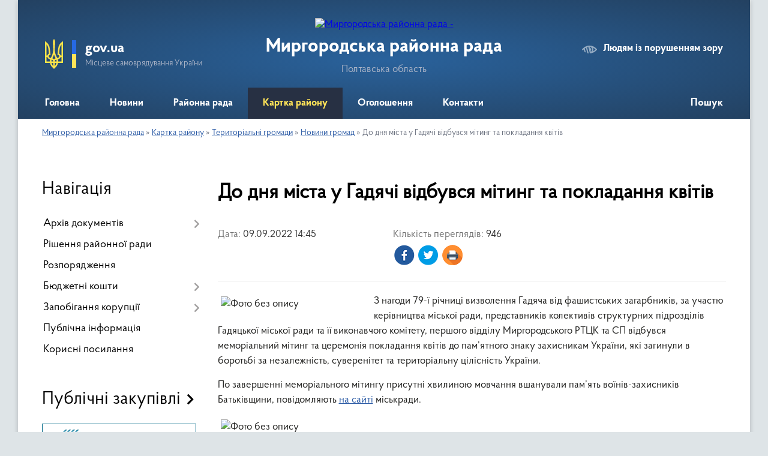

--- FILE ---
content_type: text/html; charset=UTF-8
request_url: https://myrhorod-rada.gov.ua/news/1662724346/
body_size: 6209
content:
<!DOCTYPE html>
<html lang="uk">
<head>
	<!--[if IE]><meta http-equiv="X-UA-Compatible" content="IE=edge"><![endif]-->
	<meta charset="utf-8">
	<meta name="viewport" content="width=device-width, initial-scale=1">
	<!--[if IE]><script>
		document.createElement('header');
		document.createElement('nav');
		document.createElement('main');
		document.createElement('section');
		document.createElement('article');
		document.createElement('aside');
		document.createElement('footer');
		document.createElement('figure');
		document.createElement('figcaption');
	</script><![endif]-->
	<title>До дня міста у Гадячі відбувся мітинг та покладання квітів | Миргородська районна рада</title>
	<meta name="description" content="З нагоди 79-ї річниці визволення Гадяча від фашистських загарбників, за участю керівництва міської ради, представників колективів структурних підрозділів Гадяцької міської ради та її виконавчого комітету, першого відділу Миргородського">
	<meta name="keywords" content="До, дня, міста, у, Гадячі, відбувся, мітинг, та, покладання, квітів, |, Миргородська, районна, рада">

	
		<meta property="og:image" content="https://rada.info/upload/users_files/21051438/b88f883e8598bde14787e72cfec3f086.jpg">
	<meta property="og:image:width" content="960">
	<meta property="og:image:height" content="720">
			<meta property="og:title" content="До дня міста у Гадячі відбувся мітинг та покладання квітів">
			<meta property="og:description" content="З&amp;nbsp;нагоди 79-ї річниці визволення Гадяча від фашистських загарбників, за участю керівництва міської ради, представників колективів структурних підрозділів Гадяцької міської ради та її виконавчого комітету, першого відділу Миргородського РТЦК та СП відбувся меморіальний мітинг та церемонія покладання квітів до пам&amp;rsquo;ятного знаку захисникам України, які загинули в боротьбі за незалежність, суверенітет та територіальну цілісність України.">
			<meta property="og:type" content="article">
	<meta property="og:url" content="https://myrhorod-rada.gov.ua/news/1662724346/">
		
	<link rel="apple-touch-icon" sizes="57x57" href="https://rayrada.org.ua/apple-icon-57x57.png">
	<link rel="apple-touch-icon" sizes="60x60" href="https://rayrada.org.ua/apple-icon-60x60.png">
	<link rel="apple-touch-icon" sizes="72x72" href="https://rayrada.org.ua/apple-icon-72x72.png">
	<link rel="apple-touch-icon" sizes="76x76" href="https://rayrada.org.ua/apple-icon-76x76.png">
	<link rel="apple-touch-icon" sizes="114x114" href="https://rayrada.org.ua/apple-icon-114x114.png">
	<link rel="apple-touch-icon" sizes="120x120" href="https://rayrada.org.ua/apple-icon-120x120.png">
	<link rel="apple-touch-icon" sizes="144x144" href="https://rayrada.org.ua/apple-icon-144x144.png">
	<link rel="apple-touch-icon" sizes="152x152" href="https://rayrada.org.ua/apple-icon-152x152.png">
	<link rel="apple-touch-icon" sizes="180x180" href="https://rayrada.org.ua/apple-icon-180x180.png">
	<link rel="icon" type="image/png" sizes="192x192"  href="https://rayrada.org.ua/android-icon-192x192.png">
	<link rel="icon" type="image/png" sizes="32x32" href="https://rayrada.org.ua/favicon-32x32.png">
	<link rel="icon" type="image/png" sizes="96x96" href="https://rayrada.org.ua/favicon-96x96.png">
	<link rel="icon" type="image/png" sizes="16x16" href="https://rayrada.org.ua/favicon-16x16.png">
	<link rel="manifest" href="https://rayrada.org.ua/manifest.json">
	<meta name="msapplication-TileColor" content="#ffffff">
	<meta name="msapplication-TileImage" content="https://rayrada.org.ua/ms-icon-144x144.png">
	<meta name="theme-color" content="#ffffff">

	
		<meta name="robots" content="">
	
    <link rel="preload" href="https://rayrada.org.ua/themes/km2/css/styles_vip.css?v=2.31" as="style">
	<link rel="stylesheet" href="https://rayrada.org.ua/themes/km2/css/styles_vip.css?v=2.31">
	<link rel="stylesheet" href="https://rayrada.org.ua/themes/km2/css/4746/theme_vip.css?v=1769002888">
	<!--[if lt IE 9]>
	<script src="https://oss.maxcdn.com/html5shiv/3.7.2/html5shiv.min.js"></script>
	<script src="https://oss.maxcdn.com/respond/1.4.2/respond.min.js"></script>
	<![endif]-->
	<!--[if gte IE 9]>
	<style type="text/css">
		.gradient { filter: none; }
	</style>
	<![endif]-->

</head>
<body class="">

	<a href="#top_menu" class="skip-link link" aria-label="Перейти до головного меню (Alt+1)" accesskey="1">Перейти до головного меню (Alt+1)</a>
	<a href="#left_menu" class="skip-link link" aria-label="Перейти до бічного меню (Alt+2)" accesskey="2">Перейти до бічного меню (Alt+2)</a>
    <a href="#main_content" class="skip-link link" aria-label="Перейти до головного вмісту (Alt+3)" accesskey="3">Перейти до текстового вмісту (Alt+3)</a>



	
	<div class="wrap">
		
		<header>
			<div class="header_wrap">
				<div class="logo">
					<a href="https://myrhorod-rada.gov.ua/" id="logo" class="form_2">
						<img src="https://rada.info/upload/users_files/21051438/gerb/mirgorodskiy-rayon.png" alt="Миргородська районна рада - ">
					</a>
				</div>
				<div class="title">
					<div class="slogan_1">Миргородська районна рада</div>
					<div class="slogan_2">Полтавська область</div>
				</div>
				<div class="gov_ua_block">
					<img src="https://rayrada.org.ua/themes/km2/img/gerb.svg" class="gerb" alt="Малий Герб України">
					<span class="devider"></span>
					<div class="title">
						<b>gov.ua</b>
						<span>Місцеве самоврядування України</span>
					</div>
				</div>
								<div class="alt_link">
					<a href="#" rel="nofollow" onclick="return set_special('8548080e650bb59e8e892c72da43b9311f809e01');">Людям із порушенням зору</a>
				</div>
								
				<section class="top_nav">
					<nav class="main_menu" id="top_menu">
						<ul>
														<li class="">
								<a href="https://myrhorod-rada.gov.ua/main/"><span>Головна</span></a>
																							</li>
														<li class="">
								<a href="https://myrhorod-rada.gov.ua/news/"><span>Новини</span></a>
																							</li>
														<li class=" has-sub">
								<a href="https://myrhorod-rada.gov.ua/raionna-rada-14-50-51-23-06-2022/"><span>Районна рада</span></a>
																<button onclick="return show_next_level(this);" aria-label="Показати підменю"></button>
																								<ul>
																		<li>
										<a href="https://myrhorod-rada.gov.ua/golova-rady-15-08-59-23-06-2022/">Голова ради</a>
																													</li>
																		<li>
										<a href="https://myrhorod-rada.gov.ua/viii-sklykannya-16-07-43-03-01-2023/">Депутати</a>
																													</li>
																		<li>
										<a href="https://myrhorod-rada.gov.ua/frakcii-16-22-15-03-01-2023/">Фракції</a>
																													</li>
																		<li>
										<a href="https://myrhorod-rada.gov.ua/postiini-komisii-16-12-48-03-01-2023/">Постійні комісії</a>
																													</li>
																		<li>
										<a href="https://myrhorod-rada.gov.ua/prezydiya-16-15-02-03-01-2023/">Президія</a>
																													</li>
																		<li>
										<a href="https://myrhorod-rada.gov.ua/deputaty-15-09-24-23-06-2022/">Депутати</a>
																													</li>
																		<li>
										<a href="https://myrhorod-rada.gov.ua/vykonavchyi-aparat-15-11-01-23-06-2022/">Виконавчий апарат</a>
																													</li>
																		<li>
										<a href="https://myrhorod-rada.gov.ua/misiya-funkcii-povnovazhennya-osnovni-zavdannya-napryamy-diyalnosti-14-36-41-07-10-2024/">Місія, функції, повноваження, основні завдання, напрями діяльності</a>
																													</li>
																										</ul>
															</li>
														<li class="active has-sub">
								<a href="https://myrhorod-rada.gov.ua/structure/"><span>Картка району</span></a>
																<button onclick="return show_next_level(this);" aria-label="Показати підменю"></button>
																								<ul>
																		<li>
										<a href="https://myrhorod-rada.gov.ua/pro-raion-14-48-43-23-06-2022/">Про район</a>
																													</li>
																		<li>
										<a href="https://myrhorod-rada.gov.ua/knyga-pamyati-16-20-55-30-06-2022/">Книга Пам'яті</a>
																													</li>
																		<li class="has-sub">
										<a href="https://myrhorod-rada.gov.ua/terytorialni-gromady-09-09-26-03-10-2023/" class="active">Територіальні громади</a>
																				<button onclick="return show_next_level(this);" aria-label="Показати підменю"></button>
																														<ul>
																						<li>
												<a href="https://myrhorod-rada.gov.ua/novygy-gromad-15-19-32-15-03-2021/" class="active">Новини громад</a>
											</li>
																																</ul>
																			</li>
																										</ul>
															</li>
														<li class="">
								<a href="https://myrhorod-rada.gov.ua/more_news/"><span>Оголошення</span></a>
																							</li>
														<li class="">
								<a href="https://myrhorod-rada.gov.ua/feedback/"><span>Контакти</span></a>
																							</li>
																				</ul>
					</nav>
					&nbsp;
					<button class="menu-button" id="open-button"><i class="fas fa-bars"></i> Меню сайту</button>
					<a href="https://myrhorod-rada.gov.ua/search/" rel="nofollow" class="search_button" title="Відкрити сторінку пошуку">Пошук</a>
				</section>
				
			</div>
		</header>
				
		<section class="bread_crumbs">
		<div xmlns:v="http://rdf.data-vocabulary.org/#"><a href="https://myrhorod-rada.gov.ua/">Миргородська районна рада</a> &raquo; <a href="https://myrhorod-rada.gov.ua/structure/">Картка району</a> &raquo; <a href="https://myrhorod-rada.gov.ua/terytorialni-gromady-09-09-26-03-10-2023/">Територіальні громади</a> &raquo; <a href="https://myrhorod-rada.gov.ua/novygy-gromad-15-19-32-15-03-2021/">Новини громад</a>  &raquo; <span>До дня міста у Гадячі відбувся мітинг та покладання квітів</span></div>
	</section>
	
	<section class="center_block">
		<div class="row">
			<div class="grid-25 fr">
				<aside id="left_menu">
				
					<div class="sidebar_title">Навігація</div>
					
					<nav class="sidebar_menu">
						<ul>
														<li class=" has-sub">
								<a href="https://myrhorod-rada.gov.ua/docs/"><span>Архів документів</span></a>
																<button onclick="return show_next_level(this);" aria-label="Показати підменю"></button>
																								<ul>
																		<li class="">
										<a href="https://myrhorod-rada.gov.ua/rozporyadzhennya-golovy-raionnoi-rady-16-49-48-27-01-2023/"><span>Розпорядження голови районної ради</span></a>
																													</li>
																										</ul>
															</li>
														<li class="">
								<a href="https://myrhorod-rada.gov.ua/rishennya-rainnoi-rady-10-52-52-28-12-2022/"><span>Рішення районної ради</span></a>
																							</li>
														<li class="">
								<a href="https://myrhorod-rada.gov.ua/rozporyadzhennya-12-00-02-06-06-2024/"><span>Розпорядження</span></a>
																							</li>
														<li class=" has-sub">
								<a href="https://myrhorod-rada.gov.ua/byudzhetni-koshty-16-05-56-23-06-2022/"><span>Бюджетні кошти</span></a>
																<button onclick="return show_next_level(this);" aria-label="Показати підменю"></button>
																								<ul>
																		<li class="">
										<a href="https://myrhorod-rada.gov.ua/audyt-09-41-02-05-04-2024/"><span>Аудит і фінконтроль</span></a>
																													</li>
																										</ul>
															</li>
														<li class=" has-sub">
								<a href="https://myrhorod-rada.gov.ua/zapobigannya-korupcii-16-14-30-11-10-2022/"><span>Запобігання корупції</span></a>
																<button onclick="return show_next_level(this);" aria-label="Показати підменю"></button>
																								<ul>
																		<li class="">
										<a href="https://myrhorod-rada.gov.ua/posylannya-na-aktualnu-oficiinu-informaciyu-z-pytan-zapobigannya-korupcii-10-46-57-11-02-2024/"><span>Офіційна інформація від НАЗК</span></a>
																													</li>
																		<li class="">
										<a href="https://myrhorod-rada.gov.ua/derzhavni-reyestry-11-00-32-11-02-2024/"><span>Державні реєстри</span></a>
																													</li>
																										</ul>
															</li>
														<li class="">
								<a href="https://myrhorod-rada.gov.ua/publichna-informaciya-11-39-18-11-06-2025/"><span>Публічна інформація</span></a>
																							</li>
														<li class="">
								<a href="https://myrhorod-rada.gov.ua/korysni-posylannya-09-56-25-30-01-2023/"><span>Корисні посилання</span></a>
																							</li>
													</ul>
						
												
					</nav>

											<div class="sidebar_title">Публічні закупівлі</div>	
<div class="petition_block">

		<p><a href="https://myrhorod-rada.gov.ua/prozorro/"><img src="https://rayrada.org.ua/themes/km2/img/prozorro_logo.png" alt="Prozorro. Логотип"></a></p>
	
	
</div>									
					
					
					
										<div id="banner_block">

						<p>&nbsp;</p>

<p>&nbsp;</p>

<hr />
<p><a rel="nofollow" href="https://www.president.gov.ua/" rel="nofollow"><img alt="Фото без опису" src="https://rada.info/upload/users_files/21051438/005abf79b863da84144612738c6c3101.png" style="width: 120px; height: 120px;" /></a></p>

<p><a rel="nofollow" href="https://www.rada.gov.ua/" rel="nofollow"><img alt="Фото без опису" src="https://rada.info/upload/users_files/21051438/94e0ba17fc542a5347606a7acff73d4d.png" style="width: 120px; height: 83px;" /></a></p>

<p><a rel="nofollow" href="https://www.kmu.gov.ua/" rel="nofollow"><img alt="Фото без опису" src="https://rada.info/upload/users_files/21051438/fbbdc4bea293c25c2ddd18ec855cb48b.png" style="width: 120px; height: 79px;" /></a></p>

<p><a rel="nofollow" href="https://oblrada-pl.gov.ua/" rel="nofollow"><img alt="Фото без опису" src="https://rada.info/upload/users_files/21051438/825bb2149c77e9cd7eecadfee6613b9d.png" style="width: 120px; height: 163px;" /></a><br />
<a rel="nofollow" href="http://uaror.org.ua/" rel="nofollow"><img alt="Фото без опису" src="https://rada.info/upload/users_files/21051438/6d06949619d5edf12bfeb3ec23e92223.jpg" style="float: left; width: 120px; height: 120px;" /></a></p>

<p>&nbsp;</p>

<p>&nbsp;</p>

<p>&nbsp;</p>

<p>&nbsp;</p>

<p><a rel="nofollow" href="https://myrgorod.adm-pl.gov.ua/" rel="nofollow"><img alt="Фото без опису" src="https://rada.info/upload/users_files/21051438/2f0210b92f6c8098537586eb8bc8e35d.png" style="width: 74px; height: 127px; float: left;" /></a></p>

<p><br />
&nbsp;</p>

<p>Миргородська РВА&nbsp;</p>

<p>&nbsp;</p>

<p>&nbsp;</p>

<hr />
<p><a rel="nofollow" href="https://myrhorod-rada.gov.ua/knyga-pamyati-16-20-55-30-06-2022/" rel="nofollow"><img alt="Фото без опису" src="https://rada.info/upload/users_files/21051438/da9efd6254bc94ae8560df33ba16278b.jpg" style="border-width: 3px; border-style: solid; float: left; width: 120px; height: 139px;" /></a></p>

<p>&nbsp;</p>

<p>&nbsp;Книга Пам&#39;яті</p>

<p>&nbsp;</p>

<p>&nbsp;</p>

<p>&nbsp;</p>

<p><a rel="nofollow" href="https://irt.pl.ua/knyha_poshany/">Книга Пошани<br />
Полтавської обласної ради</a></p>

<p><a rel="nofollow" href="https://myrhorodfm.com.ua/" rel="nofollow"><img alt="Фото без опису" src="https://rada.info/upload/users_files/21051438/b03f24cca027e1e277311111e12854cb.png" style="width: 150px; height: 30px;" /></a></p>
						<div class="clearfix"></div>

						
						<div class="clearfix"></div>

					</div>
				
				</aside>
			</div>
			<div class="grid-75">

				<main id="main_content">

																		<h1>До дня міста у Гадячі відбувся мітинг та покладання квітів</h1>


<div class="row ">
	<div class="grid-30 one_news_date">
		Дата: <span>09.09.2022 14:45</span>
	</div>
	<div class="grid-30 one_news_count">
		Кількість переглядів: <span>946</span>
	</div>
		<div class="grid-50 one_news_socials">
		<button class="social_share" data-type="fb" aria-label="Поширити у Фейсбук"><img src="https://rayrada.org.ua/themes/km2/img/share/fb.png"></button>
		<button class="social_share" data-type="tw" aria-label="Поширити в Твітер"><img src="https://rayrada.org.ua/themes/km2/img/share/tw.png"></button>
		<button class="print_btn" onclick="window.print();" aria-label="Роздрукувати"><img src="https://rayrada.org.ua/themes/km2/img/share/print.png"></button>
	</div>
		<div class="clearfix"></div>
</div>

<hr>

<p><img alt="Фото без опису"  alt="" src="https://rada.info/upload/users_files/21051438/b88f883e8598bde14787e72cfec3f086.jpg" style="margin: 5px; float: left; width: 250px; height: 188px;" />З&nbsp;нагоди 79-ї річниці визволення Гадяча від фашистських загарбників, за участю керівництва міської ради, представників колективів структурних підрозділів Гадяцької міської ради та її виконавчого комітету, першого відділу Миргородського РТЦК та СП відбувся меморіальний мітинг та церемонія покладання квітів до пам&rsquo;ятного знаку захисникам України, які загинули в боротьбі за незалежність, суверенітет та територіальну цілісність України.</p>

<p>По завершенні меморіального мітингу присутні хвилиною мовчання вшанували пам&rsquo;ять воїнів-захисників Батьківщини, повідомляють <a href="https://hadiach-rada.gov.ua/news/1662722817/">на сайті</a> міськради.</p>

<p><img alt="Фото без опису"  alt="" src="https://rada.info/upload/users_files/21051438/9bae76c3f69cf0911c599e3456f52066.jpg" style="margin: 5px; float: left; width: 800px; height: 533px;" /><img alt="Фото без опису"  alt="" src="https://rada.info/upload/users_files/21051438/e6ead893a46e80a5192543b174cd1215.jpg" style="margin: 5px; float: left; width: 800px; height: 533px;" /><img alt="Фото без опису"  alt="" src="https://rada.info/upload/users_files/21051438/e257b856e41cc599d8d3defb843d48f0.jpg" style="margin: 5px; float: left; width: 800px; height: 533px;" /><img alt="Фото без опису"  alt="" src="https://rada.info/upload/users_files/21051438/1dc8cf37fc46300e7103de8b1556a169.jpg" style="margin: 5px; float: left; width: 800px; height: 533px;" /><img alt="Фото без опису"  alt="" src="https://rada.info/upload/users_files/21051438/d7d9b36283a6cd45fb364150c7173a85.jpg" style="margin: 5px; float: left; width: 800px; height: 533px;" /></p>
<div class="clearfix"></div>

<hr>



<p><a href="https://myrhorod-rada.gov.ua/novygy-gromad-15-19-32-15-03-2021/" class="btn btn-grey">&laquo; повернутися</a></p>											
				</main>
				
			</div>
			<div class="clearfix"></div>
		</div>
	</section>
	
	
	<footer>
		
		<div class="row">
			<div class="grid-40 socials">
				<p>
					<a href="https://rayrada.org.ua/rss/4746/" rel="nofollow" target="_blank" title="RSS-стрічка районної ради"><i class="fas fa-rss"></i></a>
					<i class="fab fa-twitter"></i>					<i class="fab fa-instagram"></i>					<a href="https://www.facebook.com/myrhorodrayrada" rel="nofollow" target="_blank" title="Ми у Фейсбук"><i class="fab fa-facebook-f"></i></a>					<a href="https://www.youtube.com/channel/UC7aMQkmhHb5CPy5-wzxE4kA" rel="nofollow" target="_blank" title="Канал Youtube"><i class="fab fa-youtube"></i></a>					<a href="https://myrhorod-rada.gov.ua/sitemap/" title="Мапа сайту"><i class="fas fa-sitemap"></i></a>
				</p>
				<p class="copyright">Миргородська районна рада - 2018-2026 &copy; Весь контент доступний за ліцензією <a href="https://creativecommons.org/licenses/by/4.0/deed.uk" target="_blank" rel="nofollow">Creative Commons Attribution 4.0 International License</a>, якщо не зазначено інше.</p>
			</div>
			<div class="grid-20 developers">
				<a href="https://vlada.ua/" rel="nofollow" target="_blank" title="Розроблено на платформі Vlada.UA"><img src="https://rayrada.org.ua/themes/km2/img/vlada_online.svg?v=ua" class="svg"></a><br>
				<span>офіційні сайти &laquo;під ключ&raquo;</span><br>
				для органів державної влади
			</div>
			<div class="grid-40 admin_auth_block">
								<p class="first"><a href="#" rel="nofollow" class="alt_link" onclick="return set_special('8548080e650bb59e8e892c72da43b9311f809e01');">Людям із порушенням зору</a></p>
				<p><a href="#auth_block" class="open-popup" title="Вхід в адмін-панель сайту"><i class="fa fa-lock"></i></a></p>
				<p class="sec"><a href="#auth_block" class="open-popup">Вхід для адміністратора</a></p>
				<div id="google_translate_element" style="text-align: left;width: 202px;float: right;margin-top: 13px;"></div>
							</div>
			<div class="clearfix"></div>
		</div>

	</footer>

	</div>

		
	


<a href="#" id="Go_Top"><i class="fas fa-angle-up"></i></a>
<a href="#" id="Go_Top2"><i class="fas fa-angle-up"></i></a>

<script type="text/javascript" src="https://rayrada.org.ua/themes/km2/js/jquery-3.6.0.min.js"></script>
<script type="text/javascript" src="https://rayrada.org.ua/themes/km2/js/jquery-migrate-3.3.2.min.js"></script>
<script type="text/javascript" src="https://rayrada.org.ua/themes/km2/js/icheck.min.js"></script>
<script type="text/javascript" src="https://rayrada.org.ua/themes/km2/js/superfish.min.js?v=2"></script>



<script type="text/javascript" src="https://rayrada.org.ua/themes/km2/js/functions_unpack.js?v=2.33"></script>
<script type="text/javascript" src="https://rayrada.org.ua/themes/km2/js/hoverIntent.js"></script>
<script type="text/javascript" src="https://rayrada.org.ua/themes/km2/js/jquery.magnific-popup.min.js"></script>
<script type="text/javascript" src="https://rayrada.org.ua/themes/km2/js/jquery.mask.min.js"></script>


<script type="text/javascript" src="//translate.google.com/translate_a/element.js?cb=googleTranslateElementInit"></script>
<script type="text/javascript">
	function googleTranslateElementInit() {
		new google.translate.TranslateElement({
			pageLanguage: 'uk',
			includedLanguages: 'de,en,es,fr,pl',
			layout: google.translate.TranslateElement.InlineLayout.SIMPLE,
			gaTrack: true,
			gaId: 'UA-71656986-1'
		}, 'google_translate_element');
	}
</script>

<script>
  (function(i,s,o,g,r,a,m){i["GoogleAnalyticsObject"]=r;i[r]=i[r]||function(){
  (i[r].q=i[r].q||[]).push(arguments)},i[r].l=1*new Date();a=s.createElement(o),
  m=s.getElementsByTagName(o)[0];a.async=1;a.src=g;m.parentNode.insertBefore(a,m)
  })(window,document,"script","//www.google-analytics.com/analytics.js","ga");

  ga("create", "UA-71683116-1", "auto");
  ga("send", "pageview");

</script>



<div style="display: none;">
				<div id="get_gromada_ban" class="dialog-popup s">

	<div class="logo"><img src="https://rayrada.org.ua/themes/km2/img/logo.svg" class="svg"></div>
    <h4>Код для вставки на сайт</h4>

    <div class="form-group">
        <img src="//rayrada.org.ua/gromada_orgua_88x31.png">
    </div>
    <div class="form-group">
        <textarea id="informer_area" class="form-control"><a href="https://rayrada.org.ua/" target="_blank"><img src="https://rayrada.org.ua/gromada_orgua_88x31.png" alt="Rayrada.org.ua - веб сайти районних рад України" /></a></textarea>
    </div>

</div>
		<div id="auth_block" class="dialog-popup s">

	<div class="logo"><img src="https://rayrada.org.ua/themes/km2/img/logo.svg" class="svg"></div>
    <h4>Вхід для адміністратора</h4>
    <form action="//rayrada.org.ua/n/actions/" method="post">

		
        
        <div class="form-group">
            <label class="control-label" for="login">Логін: <span>*</span></label>
            <input type="text" class="form-control" name="login" id="login" value="" required>
        </div>
        <div class="form-group">
            <label class="control-label" for="password">Пароль: <span>*</span></label>
            <input type="password" class="form-control" name="password" id="password" value="" required>
        </div>
        <div class="form-group center">
            <input type="hidden" name="object_id" value="4746">
			<input type="hidden" name="back_url" value="https://myrhorod-rada.gov.ua/news/1662724346/">
            <button type="submit" class="btn btn-yellow" name="pAction" value="login_as_admin_temp">Авторизуватись</button>
        </div>
		

    </form>

</div>


		
					
				</div>
</body>
</html>